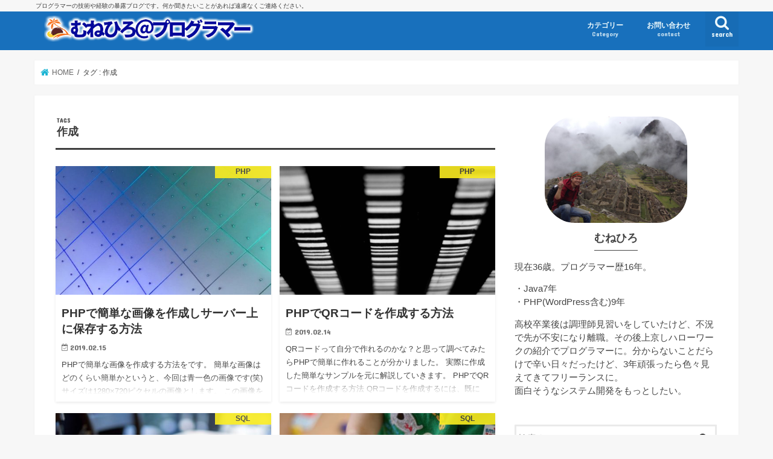

--- FILE ---
content_type: text/html; charset=UTF-8
request_url: https://dev-lib.com/tag/%E4%BD%9C%E6%88%90/
body_size: 13578
content:
<!doctype html>
<!--[if lt IE 7]><html dir="ltr" lang="ja"
	prefix="og: https://ogp.me/ns#"  class="no-js lt-ie9 lt-ie8 lt-ie7"><![endif]-->
<!--[if (IE 7)&!(IEMobile)]><html dir="ltr" lang="ja"
	prefix="og: https://ogp.me/ns#"  class="no-js lt-ie9 lt-ie8"><![endif]-->
<!--[if (IE 8)&!(IEMobile)]><html dir="ltr" lang="ja"
	prefix="og: https://ogp.me/ns#"  class="no-js lt-ie9"><![endif]-->
<!--[if gt IE 8]><!--> <html dir="ltr" lang="ja"
	prefix="og: https://ogp.me/ns#"  class="no-js"><!--<![endif]-->

<head>
<meta charset="utf-8">
<meta http-equiv="X-UA-Compatible" content="IE=edge">

<meta name="HandheldFriendly" content="True">
<meta name="MobileOptimized" content="320">
<meta name="viewport" content="width=device-width, initial-scale=1"/>

<link rel="apple-touch-icon" href="https://dev-lib.com/media/wp-content/uploads/2018/05/logo.png">
<link rel="icon" href="https://dev-lib.com/media/wp-content/uploads/2018/05/logo.png">

<link rel="pingback" href="https://dev-lib.com/media/xmlrpc.php">

<!--[if IE]>
<link rel="shortcut icon" href="https://dev-lib.com/media/wp-content/uploads/2018/05/logo.png">
<![endif]-->
<!--[if lt IE 9]>
<script src="//html5shiv.googlecode.com/svn/trunk/html5.js"></script>
<script src="//css3-mediaqueries-js.googlecode.com/svn/trunk/css3-mediaqueries.js"></script>
<![endif]-->

<!-- Facebook Pixel Code -->
<script>
  !function(f,b,e,v,n,t,s)
  {if(f.fbq)return;n=f.fbq=function(){n.callMethod?
  n.callMethod.apply(n,arguments):n.queue.push(arguments)};
  if(!f._fbq)f._fbq=n;n.push=n;n.loaded=!0;n.version='2.0';
  n.queue=[];t=b.createElement(e);t.async=!0;
  t.src=v;s=b.getElementsByTagName(e)[0];
  s.parentNode.insertBefore(t,s)}(window, document,'script',
  'https://connect.facebook.net/en_US/fbevents.js');
  fbq('init', '186251408702116');
  fbq('track', 'PageView');
</script>
<noscript><img height="1" width="1" style="display:none"
  src="https://www.facebook.com/tr?id=186251408702116&ev=PageView&noscript=1"
/></noscript>
<!-- End Facebook Pixel Code -->

<!-- Facebook Pixel Code -->
<script>
  !function(f,b,e,v,n,t,s)
  {if(f.fbq)return;n=f.fbq=function(){n.callMethod?
  n.callMethod.apply(n,arguments):n.queue.push(arguments)};
  if(!f._fbq)f._fbq=n;n.push=n;n.loaded=!0;n.version='2.0';
  n.queue=[];t=b.createElement(e);t.async=!0;
  t.src=v;s=b.getElementsByTagName(e)[0];
  s.parentNode.insertBefore(t,s)}(window, document,'script',
  'https://connect.facebook.net/en_US/fbevents.js');
  fbq('init', '579156952531012');
  fbq('track', 'PageView');
</script>
<noscript><img height="1" width="1" style="display:none"
  src="https://www.facebook.com/tr?id=579156952531012&ev=PageView&noscript=1"
/></noscript>
<!-- End Facebook Pixel Code -->
<!--/Munehiro GA、FBカスタム2-->

<!-- Google Tag Manager -->
<script>(function(w,d,s,l,i){w[l]=w[l]||[];w[l].push({'gtm.start':
new Date().getTime(),event:'gtm.js'});var f=d.getElementsByTagName(s)[0],
j=d.createElement(s),dl=l!='dataLayer'?'&l='+l:'';j.async=true;j.src=
'https://www.googletagmanager.com/gtm.js?id='+i+dl;f.parentNode.insertBefore(j,f);
})(window,document,'script','dataLayer','GTM-MHXW76M');</script>
<!-- End Google Tag Manager -->



		<!-- All in One SEO 4.4.4 - aioseo.com -->
		<title>作成 | むねひろ@プログラマー</title>
		<meta name="robots" content="noindex, max-snippet:-1, max-image-preview:large, max-video-preview:-1" />
		<link rel="canonical" href="https://dev-lib.com/tag/%E4%BD%9C%E6%88%90/" />
		<meta name="generator" content="All in One SEO (AIOSEO) 4.4.4" />
		<meta name="google" content="nositelinkssearchbox" />
		<script type="application/ld+json" class="aioseo-schema">
			{"@context":"https:\/\/schema.org","@graph":[{"@type":"BreadcrumbList","@id":"https:\/\/dev-lib.com\/tag\/%E4%BD%9C%E6%88%90\/#breadcrumblist","itemListElement":[{"@type":"ListItem","@id":"https:\/\/dev-lib.com\/#listItem","position":1,"item":{"@type":"WebPage","@id":"https:\/\/dev-lib.com\/","name":"\u30db\u30fc\u30e0","description":"\u30d5\u30ea\u30fc\u30e9\u30f3\u30b9\u306e\u30a8\u30f3\u30b8\u30cb\u30a2\u306b\u3088\u308b\u6280\u8853\u3084\u7d4c\u9a13\u306e\u66b4\u9732\u30d6\u30ed\u30b0\u3067\u3059\u3002\u4f55\u304b\u805e\u304d\u305f\u3044\u3053\u3068\u304c\u3042\u308c\u3070\u9060\u616e\u306a\u304f\u3054\u9023\u7d61\u304f\u3060\u3055\u3044\u3002","url":"https:\/\/dev-lib.com\/"},"nextItem":"https:\/\/dev-lib.com\/tag\/%e4%bd%9c%e6%88%90\/#listItem"},{"@type":"ListItem","@id":"https:\/\/dev-lib.com\/tag\/%e4%bd%9c%e6%88%90\/#listItem","position":2,"item":{"@type":"WebPage","@id":"https:\/\/dev-lib.com\/tag\/%e4%bd%9c%e6%88%90\/","name":"\u4f5c\u6210","url":"https:\/\/dev-lib.com\/tag\/%e4%bd%9c%e6%88%90\/"},"previousItem":"https:\/\/dev-lib.com\/#listItem"}]},{"@type":"CollectionPage","@id":"https:\/\/dev-lib.com\/tag\/%E4%BD%9C%E6%88%90\/#collectionpage","url":"https:\/\/dev-lib.com\/tag\/%E4%BD%9C%E6%88%90\/","name":"\u4f5c\u6210 | \u3080\u306d\u3072\u308d@\u30d7\u30ed\u30b0\u30e9\u30de\u30fc","inLanguage":"ja","isPartOf":{"@id":"https:\/\/dev-lib.com\/#website"},"breadcrumb":{"@id":"https:\/\/dev-lib.com\/tag\/%E4%BD%9C%E6%88%90\/#breadcrumblist"}},{"@type":"Person","@id":"https:\/\/dev-lib.com\/#person","name":"munehiro","image":{"@type":"ImageObject","@id":"https:\/\/dev-lib.com\/tag\/%E4%BD%9C%E6%88%90\/#personImage","url":"https:\/\/secure.gravatar.com\/avatar\/039fe46df6654b0c21d0e3687c5f0090?s=96&d=mm&r=g","width":96,"height":96,"caption":"munehiro"}},{"@type":"WebSite","@id":"https:\/\/dev-lib.com\/#website","url":"https:\/\/dev-lib.com\/","name":"\u3080\u306d\u3072\u308d@\u30d7\u30ed\u30b0\u30e9\u30de\u30fc","description":"\u30d7\u30ed\u30b0\u30e9\u30de\u30fc\u306e\u6280\u8853\u3084\u7d4c\u9a13\u306e\u66b4\u9732\u30d6\u30ed\u30b0\u3067\u3059\u3002\u4f55\u304b\u805e\u304d\u305f\u3044\u3053\u3068\u304c\u3042\u308c\u3070\u9060\u616e\u306a\u304f\u3054\u9023\u7d61\u304f\u3060\u3055\u3044\u3002","inLanguage":"ja","publisher":{"@id":"https:\/\/dev-lib.com\/#person"}}]}
		</script>
		<!-- All in One SEO -->

<link rel='dns-prefetch' href='//ajax.googleapis.com' />
<link rel='dns-prefetch' href='//fonts.googleapis.com' />
<link rel='dns-prefetch' href='//maxcdn.bootstrapcdn.com' />
<link rel="alternate" type="application/rss+xml" title="むねひろ@プログラマー &raquo; フィード" href="https://dev-lib.com/feed/" />
<link rel="alternate" type="application/rss+xml" title="むねひろ@プログラマー &raquo; コメントフィード" href="https://dev-lib.com/comments/feed/" />
<link rel="alternate" type="application/rss+xml" title="むねひろ@プログラマー &raquo; 作成 タグのフィード" href="https://dev-lib.com/tag/%e4%bd%9c%e6%88%90/feed/" />
<script type="text/javascript">
window._wpemojiSettings = {"baseUrl":"https:\/\/s.w.org\/images\/core\/emoji\/14.0.0\/72x72\/","ext":".png","svgUrl":"https:\/\/s.w.org\/images\/core\/emoji\/14.0.0\/svg\/","svgExt":".svg","source":{"concatemoji":"https:\/\/dev-lib.com\/media\/wp-includes\/js\/wp-emoji-release.min.js"}};
/*! This file is auto-generated */
!function(i,n){var o,s,e;function c(e){try{var t={supportTests:e,timestamp:(new Date).valueOf()};sessionStorage.setItem(o,JSON.stringify(t))}catch(e){}}function p(e,t,n){e.clearRect(0,0,e.canvas.width,e.canvas.height),e.fillText(t,0,0);var t=new Uint32Array(e.getImageData(0,0,e.canvas.width,e.canvas.height).data),r=(e.clearRect(0,0,e.canvas.width,e.canvas.height),e.fillText(n,0,0),new Uint32Array(e.getImageData(0,0,e.canvas.width,e.canvas.height).data));return t.every(function(e,t){return e===r[t]})}function u(e,t,n){switch(t){case"flag":return n(e,"\ud83c\udff3\ufe0f\u200d\u26a7\ufe0f","\ud83c\udff3\ufe0f\u200b\u26a7\ufe0f")?!1:!n(e,"\ud83c\uddfa\ud83c\uddf3","\ud83c\uddfa\u200b\ud83c\uddf3")&&!n(e,"\ud83c\udff4\udb40\udc67\udb40\udc62\udb40\udc65\udb40\udc6e\udb40\udc67\udb40\udc7f","\ud83c\udff4\u200b\udb40\udc67\u200b\udb40\udc62\u200b\udb40\udc65\u200b\udb40\udc6e\u200b\udb40\udc67\u200b\udb40\udc7f");case"emoji":return!n(e,"\ud83e\udef1\ud83c\udffb\u200d\ud83e\udef2\ud83c\udfff","\ud83e\udef1\ud83c\udffb\u200b\ud83e\udef2\ud83c\udfff")}return!1}function f(e,t,n){var r="undefined"!=typeof WorkerGlobalScope&&self instanceof WorkerGlobalScope?new OffscreenCanvas(300,150):i.createElement("canvas"),a=r.getContext("2d",{willReadFrequently:!0}),o=(a.textBaseline="top",a.font="600 32px Arial",{});return e.forEach(function(e){o[e]=t(a,e,n)}),o}function t(e){var t=i.createElement("script");t.src=e,t.defer=!0,i.head.appendChild(t)}"undefined"!=typeof Promise&&(o="wpEmojiSettingsSupports",s=["flag","emoji"],n.supports={everything:!0,everythingExceptFlag:!0},e=new Promise(function(e){i.addEventListener("DOMContentLoaded",e,{once:!0})}),new Promise(function(t){var n=function(){try{var e=JSON.parse(sessionStorage.getItem(o));if("object"==typeof e&&"number"==typeof e.timestamp&&(new Date).valueOf()<e.timestamp+604800&&"object"==typeof e.supportTests)return e.supportTests}catch(e){}return null}();if(!n){if("undefined"!=typeof Worker&&"undefined"!=typeof OffscreenCanvas&&"undefined"!=typeof URL&&URL.createObjectURL&&"undefined"!=typeof Blob)try{var e="postMessage("+f.toString()+"("+[JSON.stringify(s),u.toString(),p.toString()].join(",")+"));",r=new Blob([e],{type:"text/javascript"}),a=new Worker(URL.createObjectURL(r),{name:"wpTestEmojiSupports"});return void(a.onmessage=function(e){c(n=e.data),a.terminate(),t(n)})}catch(e){}c(n=f(s,u,p))}t(n)}).then(function(e){for(var t in e)n.supports[t]=e[t],n.supports.everything=n.supports.everything&&n.supports[t],"flag"!==t&&(n.supports.everythingExceptFlag=n.supports.everythingExceptFlag&&n.supports[t]);n.supports.everythingExceptFlag=n.supports.everythingExceptFlag&&!n.supports.flag,n.DOMReady=!1,n.readyCallback=function(){n.DOMReady=!0}}).then(function(){return e}).then(function(){var e;n.supports.everything||(n.readyCallback(),(e=n.source||{}).concatemoji?t(e.concatemoji):e.wpemoji&&e.twemoji&&(t(e.twemoji),t(e.wpemoji)))}))}((window,document),window._wpemojiSettings);
</script>
<style type="text/css">
img.wp-smiley,
img.emoji {
	display: inline !important;
	border: none !important;
	box-shadow: none !important;
	height: 1em !important;
	width: 1em !important;
	margin: 0 0.07em !important;
	vertical-align: -0.1em !important;
	background: none !important;
	padding: 0 !important;
}
</style>
	<link rel='stylesheet' id='crayon-css' href='https://dev-lib.com/media/wp-content/plugins/crayon-syntax-highlighter/css/min/crayon.min.css' type='text/css' media='all' />
<link rel='stylesheet' id='crayon-theme-classic-css' href='https://dev-lib.com/media/wp-content/plugins/crayon-syntax-highlighter/themes/classic/classic.css' type='text/css' media='all' />
<link rel='stylesheet' id='crayon-font-monaco-css' href='https://dev-lib.com/media/wp-content/plugins/crayon-syntax-highlighter/fonts/monaco.css' type='text/css' media='all' />
<link rel='stylesheet' id='wp-block-library-css' href='https://dev-lib.com/media/wp-includes/css/dist/block-library/style.min.css' type='text/css' media='all' />
<style id='classic-theme-styles-inline-css' type='text/css'>
/*! This file is auto-generated */
.wp-block-button__link{color:#fff;background-color:#32373c;border-radius:9999px;box-shadow:none;text-decoration:none;padding:calc(.667em + 2px) calc(1.333em + 2px);font-size:1.125em}.wp-block-file__button{background:#32373c;color:#fff;text-decoration:none}
</style>
<style id='global-styles-inline-css' type='text/css'>
body{--wp--preset--color--black: #000000;--wp--preset--color--cyan-bluish-gray: #abb8c3;--wp--preset--color--white: #ffffff;--wp--preset--color--pale-pink: #f78da7;--wp--preset--color--vivid-red: #cf2e2e;--wp--preset--color--luminous-vivid-orange: #ff6900;--wp--preset--color--luminous-vivid-amber: #fcb900;--wp--preset--color--light-green-cyan: #7bdcb5;--wp--preset--color--vivid-green-cyan: #00d084;--wp--preset--color--pale-cyan-blue: #8ed1fc;--wp--preset--color--vivid-cyan-blue: #0693e3;--wp--preset--color--vivid-purple: #9b51e0;--wp--preset--gradient--vivid-cyan-blue-to-vivid-purple: linear-gradient(135deg,rgba(6,147,227,1) 0%,rgb(155,81,224) 100%);--wp--preset--gradient--light-green-cyan-to-vivid-green-cyan: linear-gradient(135deg,rgb(122,220,180) 0%,rgb(0,208,130) 100%);--wp--preset--gradient--luminous-vivid-amber-to-luminous-vivid-orange: linear-gradient(135deg,rgba(252,185,0,1) 0%,rgba(255,105,0,1) 100%);--wp--preset--gradient--luminous-vivid-orange-to-vivid-red: linear-gradient(135deg,rgba(255,105,0,1) 0%,rgb(207,46,46) 100%);--wp--preset--gradient--very-light-gray-to-cyan-bluish-gray: linear-gradient(135deg,rgb(238,238,238) 0%,rgb(169,184,195) 100%);--wp--preset--gradient--cool-to-warm-spectrum: linear-gradient(135deg,rgb(74,234,220) 0%,rgb(151,120,209) 20%,rgb(207,42,186) 40%,rgb(238,44,130) 60%,rgb(251,105,98) 80%,rgb(254,248,76) 100%);--wp--preset--gradient--blush-light-purple: linear-gradient(135deg,rgb(255,206,236) 0%,rgb(152,150,240) 100%);--wp--preset--gradient--blush-bordeaux: linear-gradient(135deg,rgb(254,205,165) 0%,rgb(254,45,45) 50%,rgb(107,0,62) 100%);--wp--preset--gradient--luminous-dusk: linear-gradient(135deg,rgb(255,203,112) 0%,rgb(199,81,192) 50%,rgb(65,88,208) 100%);--wp--preset--gradient--pale-ocean: linear-gradient(135deg,rgb(255,245,203) 0%,rgb(182,227,212) 50%,rgb(51,167,181) 100%);--wp--preset--gradient--electric-grass: linear-gradient(135deg,rgb(202,248,128) 0%,rgb(113,206,126) 100%);--wp--preset--gradient--midnight: linear-gradient(135deg,rgb(2,3,129) 0%,rgb(40,116,252) 100%);--wp--preset--font-size--small: 13px;--wp--preset--font-size--medium: 20px;--wp--preset--font-size--large: 36px;--wp--preset--font-size--x-large: 42px;--wp--preset--spacing--20: 0.44rem;--wp--preset--spacing--30: 0.67rem;--wp--preset--spacing--40: 1rem;--wp--preset--spacing--50: 1.5rem;--wp--preset--spacing--60: 2.25rem;--wp--preset--spacing--70: 3.38rem;--wp--preset--spacing--80: 5.06rem;--wp--preset--shadow--natural: 6px 6px 9px rgba(0, 0, 0, 0.2);--wp--preset--shadow--deep: 12px 12px 50px rgba(0, 0, 0, 0.4);--wp--preset--shadow--sharp: 6px 6px 0px rgba(0, 0, 0, 0.2);--wp--preset--shadow--outlined: 6px 6px 0px -3px rgba(255, 255, 255, 1), 6px 6px rgba(0, 0, 0, 1);--wp--preset--shadow--crisp: 6px 6px 0px rgba(0, 0, 0, 1);}:where(.is-layout-flex){gap: 0.5em;}:where(.is-layout-grid){gap: 0.5em;}body .is-layout-flow > .alignleft{float: left;margin-inline-start: 0;margin-inline-end: 2em;}body .is-layout-flow > .alignright{float: right;margin-inline-start: 2em;margin-inline-end: 0;}body .is-layout-flow > .aligncenter{margin-left: auto !important;margin-right: auto !important;}body .is-layout-constrained > .alignleft{float: left;margin-inline-start: 0;margin-inline-end: 2em;}body .is-layout-constrained > .alignright{float: right;margin-inline-start: 2em;margin-inline-end: 0;}body .is-layout-constrained > .aligncenter{margin-left: auto !important;margin-right: auto !important;}body .is-layout-constrained > :where(:not(.alignleft):not(.alignright):not(.alignfull)){max-width: var(--wp--style--global--content-size);margin-left: auto !important;margin-right: auto !important;}body .is-layout-constrained > .alignwide{max-width: var(--wp--style--global--wide-size);}body .is-layout-flex{display: flex;}body .is-layout-flex{flex-wrap: wrap;align-items: center;}body .is-layout-flex > *{margin: 0;}body .is-layout-grid{display: grid;}body .is-layout-grid > *{margin: 0;}:where(.wp-block-columns.is-layout-flex){gap: 2em;}:where(.wp-block-columns.is-layout-grid){gap: 2em;}:where(.wp-block-post-template.is-layout-flex){gap: 1.25em;}:where(.wp-block-post-template.is-layout-grid){gap: 1.25em;}.has-black-color{color: var(--wp--preset--color--black) !important;}.has-cyan-bluish-gray-color{color: var(--wp--preset--color--cyan-bluish-gray) !important;}.has-white-color{color: var(--wp--preset--color--white) !important;}.has-pale-pink-color{color: var(--wp--preset--color--pale-pink) !important;}.has-vivid-red-color{color: var(--wp--preset--color--vivid-red) !important;}.has-luminous-vivid-orange-color{color: var(--wp--preset--color--luminous-vivid-orange) !important;}.has-luminous-vivid-amber-color{color: var(--wp--preset--color--luminous-vivid-amber) !important;}.has-light-green-cyan-color{color: var(--wp--preset--color--light-green-cyan) !important;}.has-vivid-green-cyan-color{color: var(--wp--preset--color--vivid-green-cyan) !important;}.has-pale-cyan-blue-color{color: var(--wp--preset--color--pale-cyan-blue) !important;}.has-vivid-cyan-blue-color{color: var(--wp--preset--color--vivid-cyan-blue) !important;}.has-vivid-purple-color{color: var(--wp--preset--color--vivid-purple) !important;}.has-black-background-color{background-color: var(--wp--preset--color--black) !important;}.has-cyan-bluish-gray-background-color{background-color: var(--wp--preset--color--cyan-bluish-gray) !important;}.has-white-background-color{background-color: var(--wp--preset--color--white) !important;}.has-pale-pink-background-color{background-color: var(--wp--preset--color--pale-pink) !important;}.has-vivid-red-background-color{background-color: var(--wp--preset--color--vivid-red) !important;}.has-luminous-vivid-orange-background-color{background-color: var(--wp--preset--color--luminous-vivid-orange) !important;}.has-luminous-vivid-amber-background-color{background-color: var(--wp--preset--color--luminous-vivid-amber) !important;}.has-light-green-cyan-background-color{background-color: var(--wp--preset--color--light-green-cyan) !important;}.has-vivid-green-cyan-background-color{background-color: var(--wp--preset--color--vivid-green-cyan) !important;}.has-pale-cyan-blue-background-color{background-color: var(--wp--preset--color--pale-cyan-blue) !important;}.has-vivid-cyan-blue-background-color{background-color: var(--wp--preset--color--vivid-cyan-blue) !important;}.has-vivid-purple-background-color{background-color: var(--wp--preset--color--vivid-purple) !important;}.has-black-border-color{border-color: var(--wp--preset--color--black) !important;}.has-cyan-bluish-gray-border-color{border-color: var(--wp--preset--color--cyan-bluish-gray) !important;}.has-white-border-color{border-color: var(--wp--preset--color--white) !important;}.has-pale-pink-border-color{border-color: var(--wp--preset--color--pale-pink) !important;}.has-vivid-red-border-color{border-color: var(--wp--preset--color--vivid-red) !important;}.has-luminous-vivid-orange-border-color{border-color: var(--wp--preset--color--luminous-vivid-orange) !important;}.has-luminous-vivid-amber-border-color{border-color: var(--wp--preset--color--luminous-vivid-amber) !important;}.has-light-green-cyan-border-color{border-color: var(--wp--preset--color--light-green-cyan) !important;}.has-vivid-green-cyan-border-color{border-color: var(--wp--preset--color--vivid-green-cyan) !important;}.has-pale-cyan-blue-border-color{border-color: var(--wp--preset--color--pale-cyan-blue) !important;}.has-vivid-cyan-blue-border-color{border-color: var(--wp--preset--color--vivid-cyan-blue) !important;}.has-vivid-purple-border-color{border-color: var(--wp--preset--color--vivid-purple) !important;}.has-vivid-cyan-blue-to-vivid-purple-gradient-background{background: var(--wp--preset--gradient--vivid-cyan-blue-to-vivid-purple) !important;}.has-light-green-cyan-to-vivid-green-cyan-gradient-background{background: var(--wp--preset--gradient--light-green-cyan-to-vivid-green-cyan) !important;}.has-luminous-vivid-amber-to-luminous-vivid-orange-gradient-background{background: var(--wp--preset--gradient--luminous-vivid-amber-to-luminous-vivid-orange) !important;}.has-luminous-vivid-orange-to-vivid-red-gradient-background{background: var(--wp--preset--gradient--luminous-vivid-orange-to-vivid-red) !important;}.has-very-light-gray-to-cyan-bluish-gray-gradient-background{background: var(--wp--preset--gradient--very-light-gray-to-cyan-bluish-gray) !important;}.has-cool-to-warm-spectrum-gradient-background{background: var(--wp--preset--gradient--cool-to-warm-spectrum) !important;}.has-blush-light-purple-gradient-background{background: var(--wp--preset--gradient--blush-light-purple) !important;}.has-blush-bordeaux-gradient-background{background: var(--wp--preset--gradient--blush-bordeaux) !important;}.has-luminous-dusk-gradient-background{background: var(--wp--preset--gradient--luminous-dusk) !important;}.has-pale-ocean-gradient-background{background: var(--wp--preset--gradient--pale-ocean) !important;}.has-electric-grass-gradient-background{background: var(--wp--preset--gradient--electric-grass) !important;}.has-midnight-gradient-background{background: var(--wp--preset--gradient--midnight) !important;}.has-small-font-size{font-size: var(--wp--preset--font-size--small) !important;}.has-medium-font-size{font-size: var(--wp--preset--font-size--medium) !important;}.has-large-font-size{font-size: var(--wp--preset--font-size--large) !important;}.has-x-large-font-size{font-size: var(--wp--preset--font-size--x-large) !important;}
.wp-block-navigation a:where(:not(.wp-element-button)){color: inherit;}
:where(.wp-block-post-template.is-layout-flex){gap: 1.25em;}:where(.wp-block-post-template.is-layout-grid){gap: 1.25em;}
:where(.wp-block-columns.is-layout-flex){gap: 2em;}:where(.wp-block-columns.is-layout-grid){gap: 2em;}
.wp-block-pullquote{font-size: 1.5em;line-height: 1.6;}
</style>
<link rel='stylesheet' id='contact-form-7-css' href='https://dev-lib.com/media/wp-content/plugins/contact-form-7/includes/css/styles.css' type='text/css' media='all' />
<link rel='stylesheet' id='toc-screen-css' href='https://dev-lib.com/media/wp-content/plugins/table-of-contents-plus/screen.min.css' type='text/css' media='all' />
<link rel='stylesheet' id='style-css' href='https://dev-lib.com/media/wp-content/themes/jstork/style.css' type='text/css' media='all' />
<link rel='stylesheet' id='child-style-css' href='https://dev-lib.com/media/wp-content/themes/jstork_custom/style.css?v=1.1.2' type='text/css' media='all' />
<link rel='stylesheet' id='slick-css' href='https://dev-lib.com/media/wp-content/themes/jstork/library/css/slick.css' type='text/css' media='all' />
<link rel='stylesheet' id='shortcode-css' href='https://dev-lib.com/media/wp-content/themes/jstork/library/css/shortcode.css' type='text/css' media='all' />
<link rel='stylesheet' id='gf_Concert-css' href='//fonts.googleapis.com/css?family=Concert+One' type='text/css' media='all' />
<link rel='stylesheet' id='gf_Lato-css' href='//fonts.googleapis.com/css?family=Lato' type='text/css' media='all' />
<link rel='stylesheet' id='fontawesome-css' href='//maxcdn.bootstrapcdn.com/font-awesome/4.7.0/css/font-awesome.min.css' type='text/css' media='all' />
<link rel='stylesheet' id='remodal-css' href='https://dev-lib.com/media/wp-content/themes/jstork/library/css/remodal.css' type='text/css' media='all' />
<link rel='stylesheet' id='animate-css' href='https://dev-lib.com/media/wp-content/themes/jstork/library/css/animate.min.css' type='text/css' media='all' />
<script type='text/javascript' src='//ajax.googleapis.com/ajax/libs/jquery/1.12.4/jquery.min.js' id='jquery-js'></script>
<script type='text/javascript' id='crayon_js-js-extra'>
/* <![CDATA[ */
var CrayonSyntaxSettings = {"version":"_2.7.2_beta","is_admin":"0","ajaxurl":"https:\/\/dev-lib.com\/media\/wp-admin\/admin-ajax.php","prefix":"crayon-","setting":"crayon-setting","selected":"crayon-setting-selected","changed":"crayon-setting-changed","special":"crayon-setting-special","orig_value":"data-orig-value","debug":""};
var CrayonSyntaxStrings = {"copy":"Press %s to Copy, %s to Paste","minimize":"Click To Expand Code"};
/* ]]> */
</script>
<script type='text/javascript' src='https://dev-lib.com/media/wp-content/plugins/crayon-syntax-highlighter/js/min/crayon.min.js' id='crayon_js-js'></script>
<link rel="https://api.w.org/" href="https://dev-lib.com/wp-json/" /><link rel="alternate" type="application/json" href="https://dev-lib.com/wp-json/wp/v2/tags/425" /><link rel="EditURI" type="application/rsd+xml" title="RSD" href="https://dev-lib.com/media/xmlrpc.php?rsd" />

<style type="text/css">
body{color: #3E3E3E;}
a, #breadcrumb li.bc_homelink a::before, .authorbox .author_sns li a::before{color: #1BB4D3;}
a:hover{color: #E69B9B;}
.article-footer .post-categories li a,.article-footer .tags a,.accordionBtn{  background: #1BB4D3;  border-color: #1BB4D3;}
.article-footer .tags a{color:#1BB4D3; background: none;}
.article-footer .post-categories li a:hover,.article-footer .tags a:hover,.accordionBtn.active{ background:#E69B9B;  border-color:#E69B9B;}
input[type="text"],input[type="password"],input[type="datetime"],input[type="datetime-local"],input[type="date"],input[type="month"],input[type="time"],input[type="week"],input[type="number"],input[type="email"],input[type="url"],input[type="search"],input[type="tel"],input[type="color"],select,textarea,.field { background-color: #ffffff;}
.header{color: #ffffff;}
.bgfull .header,.header.bg,.header #inner-header,.menu-sp{background: #1870bc;}
#logo a{color: #ffffff;}
#g_nav .nav li a,.nav_btn,.menu-sp a,.menu-sp a,.menu-sp > ul:after{color: #edf9fc;}
#logo a:hover,#g_nav .nav li a:hover,.nav_btn:hover{color:#eeeeee;}
@media only screen and (min-width: 768px) {
.nav > li > a:after{background: #eeeeee;}
.nav ul {background: #666666;}
#g_nav .nav li ul.sub-menu li a{color: #f7f7f7;}
}
@media only screen and (max-width: 1165px) {
.site_description{background: #1870bc; color: #ffffff;}
}
#inner-content, #breadcrumb, .entry-content blockquote:before, .entry-content blockquote:after{background: #ffffff}
.top-post-list .post-list:before{background: #1BB4D3;}
.widget li a:after{color: #1BB4D3;}
.entry-content h2,.widgettitle,.accordion::before{background: #1870bc; color: #ffffff;}
.entry-content h3{border-color: #1870bc;}
.h_boader .entry-content h2{border-color: #1870bc; color: #3E3E3E;}
.h_balloon .entry-content h2:after{border-top-color: #1870bc;}
.entry-content ul li:before{ background: #1870bc;}
.entry-content ol li:before{ background: #1870bc;}
.post-list-card .post-list .eyecatch .cat-name,.top-post-list .post-list .eyecatch .cat-name,.byline .cat-name,.single .authorbox .author-newpost li .cat-name,.related-box li .cat-name,.carouselwrap .cat-name,.eyecatch .cat-name{background: #fcee21; color:  #444444;}
ul.wpp-list li a:before{background: #1870bc; color: #ffffff;}
.readmore a{border:1px solid #1BB4D3;color:#1BB4D3;}
.readmore a:hover{background:#1BB4D3;color:#fff;}
.btn-wrap a{background: #1BB4D3;border: 1px solid #1BB4D3;}
.btn-wrap a:hover{background: #E69B9B;border-color: #E69B9B;}
.btn-wrap.simple a{border:1px solid #1BB4D3;color:#1BB4D3;}
.btn-wrap.simple a:hover{background:#1BB4D3;}
.blue-btn, .comment-reply-link, #submit { background-color: #1BB4D3; }
.blue-btn:hover, .comment-reply-link:hover, #submit:hover, .blue-btn:focus, .comment-reply-link:focus, #submit:focus {background-color: #E69B9B; }
#sidebar1{color: #444444;}
.widget:not(.widget_text) a{color:#666666;}
.widget:not(.widget_text) a:hover{color:#999999;}
.bgfull #footer-top,#footer-top .inner,.cta-inner{background-color: #666666; color: #CACACA;}
.footer a,#footer-top a{color: #f7f7f7;}
#footer-top .widgettitle{color: #CACACA;}
.bgfull .footer,.footer.bg,.footer .inner {background-color: #666666;color: #CACACA;}
.footer-links li a:before{ color: #1870bc;}
.pagination a, .pagination span,.page-links a{border-color: #1BB4D3; color: #1BB4D3;}
.pagination .current,.pagination .current:hover,.page-links ul > li > span{background-color: #1BB4D3; border-color: #1BB4D3;}
.pagination a:hover, .pagination a:focus,.page-links a:hover, .page-links a:focus{background-color: #1BB4D3; color: #fff;}
</style>
<style type="text/css">.broken_link, a.broken_link {
	text-decoration: line-through;
}</style></head>

<body class="archive tag tag-425 bg pannavi_on h_default sidebarright undo_off">
<!-- Munehiro FB EVENT -->
<script>
  fbq('track', 'Lead');
</script>
<script>
  fbq('track', 'CompleteRegistration');
</script>


<!-- /Munehiro FB EVENT -->
<!-- Google Tag Manager (noscript) -->
<noscript><iframe src="https://www.googletagmanager.com/ns.html?id=GTM-MHXW76M"
height="0" width="0" style="display:none;visibility:hidden"></iframe></noscript>
<!-- End Google Tag Manager (noscript) -->

<div id="container" class="h_default  undo_off">

<p class="site_description">プログラマーの技術や経験の暴露ブログです。何か聞きたいことがあれば遠慮なくご連絡ください。</p><header class="header animated fadeIn bg headerleft" role="banner">
<div id="inner-header" class="wrap cf">
<div id="logo" class="gf fs_l">
<p class="h1 img"><a href="https://dev-lib.com"><img src="https://dev-lib.com/media/wp-content/uploads/2020/01/logo_mune-at-pg.png" alt="むねひろ@プログラマー"></a></p>
</div>

<nav id="g_nav" role="navigation">
<a href="#searchbox" data-remodal-target="searchbox" class="nav_btn search_btn"><span class="text gf">search</span></a>

<ul id="menu-headmenu" class="nav top-nav cf"><li id="menu-item-5051" class="menu-item menu-item-type-custom menu-item-object-custom menu-item-has-children menu-item-5051"><a href="#">カテゴリー<span class="gf">Category</span></a>
<ul class="sub-menu">
	<li id="menu-item-5057" class="menu-item menu-item-type-taxonomy menu-item-object-category menu-item-5057"><a href="https://dev-lib.com/category/pc-basic/">パソコンの知識</a></li>
	<li id="menu-item-5056" class="menu-item menu-item-type-taxonomy menu-item-object-category menu-item-5056"><a href="https://dev-lib.com/category/internet-skill/">インターネットの技術</a></li>
	<li id="menu-item-5054" class="menu-item menu-item-type-taxonomy menu-item-object-category menu-item-5054"><a href="https://dev-lib.com/category/html-css/">HTML+CSS</a></li>
	<li id="menu-item-5053" class="menu-item menu-item-type-taxonomy menu-item-object-category menu-item-5053"><a href="https://dev-lib.com/category/jquery/">jQuery(js)</a></li>
	<li id="menu-item-5058" class="menu-item menu-item-type-taxonomy menu-item-object-category menu-item-5058"><a href="https://dev-lib.com/category/php/">PHP</a></li>
	<li id="menu-item-5055" class="menu-item menu-item-type-taxonomy menu-item-object-category menu-item-5055"><a href="https://dev-lib.com/category/how-to-wordpress/">WordPressの使い方</a></li>
	<li id="menu-item-5052" class="menu-item menu-item-type-taxonomy menu-item-object-category menu-item-5052"><a href="https://dev-lib.com/category/around-the-world/">世界一周</a></li>
</ul>
</li>
<li id="menu-item-5988" class="menu-item menu-item-type-post_type menu-item-object-page menu-item-5988"><a href="https://dev-lib.com/contact/">お問い合わせ<span class="gf">contact</span></a></li>
</ul></nav>

<a href="#spnavi" data-remodal-target="spnavi" class="nav_btn"><span class="text gf">menu</span></a>


</div>
</header>


<div class="remodal" data-remodal-id="spnavi" data-remodal-options="hashTracking:false">
<button data-remodal-action="close" class="remodal-close"><span class="text gf">CLOSE</span></button>
<ul id="menu-headmenu-1" class="sp_g_nav nav top-nav cf"><li class="menu-item menu-item-type-custom menu-item-object-custom menu-item-has-children menu-item-5051"><a href="#">カテゴリー<span class="gf">Category</span></a>
<ul class="sub-menu">
	<li class="menu-item menu-item-type-taxonomy menu-item-object-category menu-item-5057"><a href="https://dev-lib.com/category/pc-basic/">パソコンの知識</a></li>
	<li class="menu-item menu-item-type-taxonomy menu-item-object-category menu-item-5056"><a href="https://dev-lib.com/category/internet-skill/">インターネットの技術</a></li>
	<li class="menu-item menu-item-type-taxonomy menu-item-object-category menu-item-5054"><a href="https://dev-lib.com/category/html-css/">HTML+CSS</a></li>
	<li class="menu-item menu-item-type-taxonomy menu-item-object-category menu-item-5053"><a href="https://dev-lib.com/category/jquery/">jQuery(js)</a></li>
	<li class="menu-item menu-item-type-taxonomy menu-item-object-category menu-item-5058"><a href="https://dev-lib.com/category/php/">PHP</a></li>
	<li class="menu-item menu-item-type-taxonomy menu-item-object-category menu-item-5055"><a href="https://dev-lib.com/category/how-to-wordpress/">WordPressの使い方</a></li>
	<li class="menu-item menu-item-type-taxonomy menu-item-object-category menu-item-5052"><a href="https://dev-lib.com/category/around-the-world/">世界一周</a></li>
</ul>
</li>
<li class="menu-item menu-item-type-post_type menu-item-object-page menu-item-5988"><a href="https://dev-lib.com/contact/">お問い合わせ<span class="gf">contact</span></a></li>
</ul><button data-remodal-action="close" class="remodal-close"><span class="text gf">CLOSE</span></button>
</div>



<div class="remodal searchbox" data-remodal-id="searchbox" data-remodal-options="hashTracking:false">
<div class="search cf"><dl><dt>キーワードで記事を検索</dt><dd><form role="search" method="get" id="searchform" class="searchform cf" action="https://dev-lib.com/" >
		<input type="search" placeholder="検索する" value="" name="s" id="s" />
		<button type="submit" id="searchsubmit" ><i class="fa fa-search"></i></button>
		</form></dd></dl></div>
<button data-remodal-action="close" class="remodal-close"><span class="text gf">CLOSE</span></button>
</div>








<div id="breadcrumb" class="breadcrumb inner wrap cf"><ul itemscope itemtype="http://schema.org/BreadcrumbList"><li itemprop="itemListElement" itemscope itemtype="http://schema.org/ListItem" class="bc_homelink"><a itemprop="item" href="https://dev-lib.com/"><span itemprop="name"> HOME</span></a><meta itemprop="position" content="1" /></li><li itemprop="itemListElement" itemscope itemtype="http://schema.org/ListItem"><span itemprop="name">タグ : 作成</span><meta itemprop="position" content="2" /></li></ul></div><div id="content">
<div id="inner-content" class="wrap cf">
<main id="main" class="m-all t-all d-5of7 cf" role="main">
<div class="archivettl">
<h1 class="archive-title ttl-tags h2">
作成</h1>
</div>

		<div class="post-list-card cf">


<article class="post-list cf animated fadeIn post-5778 post type-post status-publish format-standard has-post-thumbnail category-php tag-php tag-425 tag-406 article cf" role="article">
<a href="https://dev-lib.com/php-image-creation/" rel="bookmark" title="PHPで簡単な画像を作成しサーバー上に保存する方法">


<figure class="eyecatch">
<img width="486" height="290" src="https://dev-lib.com/media/wp-content/uploads/2019/02/php-image-creation-486x290.jpg" class="attachment-home-thum size-home-thum wp-post-image" alt="" decoding="async" fetchpriority="high" /><span class="cat-name cat-id-485">PHP</span>
</figure>

<section class="entry-content cf">
<h1 class="h2 entry-title">PHPで簡単な画像を作成しサーバー上に保存する方法</h1>

<p class="byline entry-meta vcard">
<span class="date gf updated">2019.02.15</span>
<span class="writer name author"><span class="fn">munehiro</span></span>
</p>

<div class="description"><p>PHPで簡単な画像を作成する方法をです。 簡単な画像はどのくらい簡単かというと、今回は青一色の画像です(笑) サイズは1280×720ピクセルの画像とします。 この画像を作成し、サーバー上に「blue.jpg」というファ&#8230;</p>
</div>

</section>
</a>
</article>


<article class="post-list cf animated fadeIn post-5766 post type-post status-publish format-standard has-post-thumbnail category-php tag-php tag-qr tag-425 article cf" role="article">
<a href="https://dev-lib.com/create-php-qr-code/" rel="bookmark" title="PHPでQRコードを作成する方法">


<figure class="eyecatch">
<img width="486" height="290" src="https://dev-lib.com/media/wp-content/uploads/2019/02/create-php-qr-code-486x290.jpg" class="attachment-home-thum size-home-thum wp-post-image" alt="" decoding="async" /><span class="cat-name cat-id-485">PHP</span>
</figure>

<section class="entry-content cf">
<h1 class="h2 entry-title">PHPでQRコードを作成する方法</h1>

<p class="byline entry-meta vcard">
<span class="date gf updated">2019.02.14</span>
<span class="writer name author"><span class="fn">munehiro</span></span>
</p>

<div class="description"><p>QRコードって自分で作れるのかな？と思って調べてみたらPHPで簡単に作れることが分かりました。 実際に作成した簡単なサンプルを元に解説していきます。 PHPでQRコードを作成する方法 QRコードを作成するには、既にQRコ&#8230;</p>
</div>

</section>
</a>
</article>


<article class="post-list cf animated fadeIn post-5228 post type-post status-publish format-standard has-post-thumbnail category-sql tag-create tag-sql tag-424 tag-425 article cf" role="article">
<a href="https://dev-lib.com/sql-create-table/" rel="bookmark" title="SQLでテーブルを作成するCREATE文">


<figure class="eyecatch">
<img width="486" height="290" src="https://dev-lib.com/media/wp-content/uploads/2018/10/07_007_thum-486x290.jpg" class="attachment-home-thum size-home-thum wp-post-image" alt="" decoding="async" /><span class="cat-name cat-id-520">SQL</span>
</figure>

<section class="entry-content cf">
<h1 class="h2 entry-title">SQLでテーブルを作成するCREATE文</h1>

<p class="byline entry-meta vcard">
<span class="date gf updated">2018.10.22</span>
<span class="writer name author"><span class="fn">munehiro</span></span>
</p>

<div class="description"><p>SQLを勉強しようと思ったときテーブルが無いとそもそも始まりません。 このテーブルを作成するCREATE文は使う頻度も少なく、ちょっとややこしいです。 もし初心者の方はサンプルのコードだけ使ってまずテーブルを作成してみて&#8230;</p>
</div>

</section>
</a>
</article>


<article class="post-list cf animated fadeIn post-5219 post type-post status-publish format-standard has-post-thumbnail category-sql tag-xampp tag-523 tag-425 article cf" role="article">
<a href="https://dev-lib.com/xampp-phpmyadmin-make-db/" rel="bookmark" title="XAMPPのphpMyAdminでデータベースを作成する方法">


<figure class="eyecatch">
<img width="486" height="290" src="https://dev-lib.com/media/wp-content/uploads/2018/10/07_006_thum-486x290.jpg" class="attachment-home-thum size-home-thum wp-post-image" alt="" decoding="async" loading="lazy" /><span class="cat-name cat-id-520">SQL</span>
</figure>

<section class="entry-content cf">
<h1 class="h2 entry-title">XAMPPのphpMyAdminでデータベースを作成する方法</h1>

<p class="byline entry-meta vcard">
<span class="date gf updated">2018.10.20</span>
<span class="writer name author"><span class="fn">munehiro</span></span>
</p>

<div class="description"><p>XAMPP上のMySQLでデータベースを作成する方法を説明します。 データベースについて何それ？って方はこちらの「MySQLの構造」を読んでみてください。 XAMPPのインストールがまだの方はこちらの「XAMPPのインス&#8230;</p>
</div>

</section>
</a>
</article>


<article class="post-list cf animated fadeIn post-5210 post type-post status-publish format-standard has-post-thumbnail category-sql tag-526 tag-525 tag-523 tag-425 article cf" role="article">
<a href="https://dev-lib.com/sakura-server-make-db/" rel="bookmark" title="さくらサーバーでデータベースを作成する方法">


<figure class="eyecatch">
<img width="486" height="290" src="https://dev-lib.com/media/wp-content/uploads/2018/10/07_004_thum-486x290.jpg" class="attachment-home-thum size-home-thum wp-post-image" alt="" decoding="async" loading="lazy" /><span class="cat-name cat-id-520">SQL</span>
</figure>

<section class="entry-content cf">
<h1 class="h2 entry-title">さくらサーバーでデータベースを作成する方法</h1>

<p class="byline entry-meta vcard">
<span class="date gf updated">2018.10.19</span>
<span class="writer name author"><span class="fn">munehiro</span></span>
</p>

<div class="description"><p>さくらサーバーでデータベースを作成する方法を説明します。 データベースについて何それ？って方はこちらの「MySQLの構造」を読んでみてください。 &nbsp; データベースに接続するためには、 データベースサーバーのホス&#8230;</p>
</div>

</section>
</a>
</article>


<article class="post-list cf animated fadeIn post-5197 post type-post status-publish format-standard has-post-thumbnail category-sql tag-x tag-523 tag-425 article cf" role="article">
<a href="https://dev-lib.com/x-server-make-db/" rel="bookmark" title="Xサーバーでデータベースを作成する方法">


<figure class="eyecatch">
<img width="486" height="290" src="https://dev-lib.com/media/wp-content/uploads/2018/10/07_003_thum-486x290.jpg" class="attachment-home-thum size-home-thum wp-post-image" alt="" decoding="async" loading="lazy" /><span class="cat-name cat-id-520">SQL</span>
</figure>

<section class="entry-content cf">
<h1 class="h2 entry-title">Xサーバーでデータベースを作成する方法</h1>

<p class="byline entry-meta vcard">
<span class="date gf updated">2018.10.18</span>
<span class="writer name author"><span class="fn">munehiro</span></span>
</p>

<div class="description"><p>WordPressを手動でインストールしたい人や、オリジナルのシステムを作る人などはデータベースを自分で作成する必要があります。 と言ってもそんなに難しくなくて画面上でちょちょっと入力して終わりです。 &nbsp; Xサ&#8230;</p>
</div>

</section>
</a>
</article>


<article class="post-list cf animated fadeIn post-4728 post type-post status-publish format-standard has-post-thumbnail category-html-css tag-html tag-424 tag-425 article cf" role="article">
<a href="https://dev-lib.com/html-table-menu/" rel="bookmark" title="HTMLのテーブルを使いメニュー表などを作成し見やすくする">


<figure class="eyecatch">
<img width="486" height="290" src="https://dev-lib.com/media/wp-content/uploads/2018/08/4_010_thum2-486x290.jpg" class="attachment-home-thum size-home-thum wp-post-image" alt="" decoding="async" loading="lazy" /><span class="cat-name cat-id-374">HTML+CSS</span>
</figure>

<section class="entry-content cf">
<h1 class="h2 entry-title">HTMLのテーブルを使いメニュー表などを作成し見やすくする</h1>

<p class="byline entry-meta vcard">
<span class="date gf updated">2018.08.15</span>
<span class="writer name author"><span class="fn">munehiro</span></span>
</p>

<div class="description"><p>HTMLにはテーブルというものがあります。 テーブルを使うとメニュー表などの表で作成するものが簡単に綺麗に整理して表示することが出来ます。 これを使うことにより、サイトが見やすくなりSEOや成約で有利になります。 テーブ&#8230;</p>
</div>

</section>
</a>
</article>



</div>
	
<nav class="pagination cf"></nav>

</main>
<div id="sidebar1" class="sidebar m-all t-all d-2of7 cf" role="complementary">

<div id="custom_html-2" class="widget_text widget widget_custom_html"><div class="textwidget custom-html-widget"><div style="padding: 0 15%;">
	<img src="https://dev-lib.com/media/wp-content/uploads/2015/03/2015-01-31-10.12.29.jpg" style="max-width: 100%;border-radius: 50px;">
</div>
<h4 style="text-align:center;margin-top: 0;"><span style="padding-bottom: 10px;border-bottom: 1px solid #444444;">むねひろ</span></h4>
<p>現在36歳。プログラマー歴16年。</p>
<p>・Java7年<br />
・PHP(WordPress含む)9年</p>
<p>
	高校卒業後は調理師見習いをしていたけど、不況で先が不安になり離職。その後上京しハローワークの紹介でプログラマーに。分からないことだらけで辛い日々だったけど、3年頑張ったら色々見えてきてフリーランスに。<br />
面白そうなシステム開発をもっとしたい。
</p></div></div><div id="search-2" class="widget widget_search"><form role="search" method="get" id="searchform" class="searchform cf" action="https://dev-lib.com/" >
		<input type="search" placeholder="検索する" value="" name="s" id="s" />
		<button type="submit" id="searchsubmit" ><i class="fa fa-search"></i></button>
		</form></div>          <div id="new-entries" class="widget widget_recent_entries widget_new_img_post cf">
            <h4 class="widgettitle"><span>最新の投稿</span></h4>
			<ul>
												<li>
			<a class="cf" href="https://dev-lib.com/japascript-is-empty/" title="JavaScriptで空判定する方法">
						<figure class="eyecatch">
			<img width="486" height="290" src="https://dev-lib.com/media/wp-content/uploads/2019/09/japascript-is-empty-486x290.jpg" class="attachment-home-thum size-home-thum wp-post-image" alt="" decoding="async" loading="lazy" />			</figure>
						JavaScriptで空判定する方法			<span class="date gf">2019.09.27</span>
			</a>
			</li><!-- /.new-entry -->
						<li>
			<a class="cf" href="https://dev-lib.com/jquery-number-check/" title="jQueryで値が数値かどうかをチェックする方法">
						<figure class="eyecatch">
			<img width="486" height="290" src="https://dev-lib.com/media/wp-content/uploads/2019/09/jquery-number-check-486x290.jpg" class="attachment-home-thum size-home-thum wp-post-image" alt="" decoding="async" loading="lazy" />			</figure>
						jQueryで値が数値かどうかをチェックする方法			<span class="date gf">2019.09.26</span>
			</a>
			</li><!-- /.new-entry -->
						<li>
			<a class="cf" href="https://dev-lib.com/jquery-select-value/" title="jQueryでselectの値を取得したり設定する方法">
						<figure class="eyecatch">
			<img width="486" height="290" src="https://dev-lib.com/media/wp-content/uploads/2019/09/jquery-select-value-486x290.jpg" class="attachment-home-thum size-home-thum wp-post-image" alt="" decoding="async" loading="lazy" />			</figure>
						jQueryでselectの値を取得したり設定する方法			<span class="date gf">2019.09.25</span>
			</a>
			</li><!-- /.new-entry -->
						<li>
			<a class="cf" href="https://dev-lib.com/jquery-radio-get-value/" title="jQueryでradioの値を取得したりチェックする方法">
						<figure class="eyecatch">
			<img width="486" height="290" src="https://dev-lib.com/media/wp-content/uploads/2019/09/jquery-radio-get-value-486x290.jpg" class="attachment-home-thum size-home-thum wp-post-image" alt="" decoding="async" loading="lazy" />			</figure>
						jQueryでradioの値を取得したりチェックする方法			<span class="date gf">2019.09.24</span>
			</a>
			</li><!-- /.new-entry -->
						<li>
			<a class="cf" href="https://dev-lib.com/jquery-get-checkbox-value/" title="jQueryでチェックされたcheckboxの値を取得したり設定する方法">
						<figure class="eyecatch">
			<img width="486" height="290" src="https://dev-lib.com/media/wp-content/uploads/2019/09/jquery-get-checkbox-value-486x290.jpg" class="attachment-home-thum size-home-thum wp-post-image" alt="" decoding="async" loading="lazy" />			</figure>
						jQueryでチェックされたcheckboxの値を取得したり設定する方法			<span class="date gf">2019.09.20</span>
			</a>
			</li><!-- /.new-entry -->
									</ul>
          </div><!-- /#new-entries -->
        <div id="categories-2" class="widget widget_categories"><h4 class="widgettitle"><span>カテゴリー</span></h4>
			<ul>
					<li class="cat-item cat-item-374"><a href="https://dev-lib.com/category/html-css/">HTML+CSS</a>
</li>
	<li class="cat-item cat-item-373"><a href="https://dev-lib.com/category/jquery/">jQuery(js)</a>
</li>
	<li class="cat-item cat-item-574"><a href="https://dev-lib.com/category/linux/">Linux</a>
</li>
	<li class="cat-item cat-item-485"><a href="https://dev-lib.com/category/php/">PHP</a>
</li>
	<li class="cat-item cat-item-520"><a href="https://dev-lib.com/category/sql/">SQL</a>
</li>
	<li class="cat-item cat-item-338"><a href="https://dev-lib.com/category/how-to-wordpress/">WordPressの使い方</a>
</li>
	<li class="cat-item cat-item-337"><a href="https://dev-lib.com/category/internet-skill/">インターネットの技術</a>
</li>
	<li class="cat-item cat-item-503"><a href="https://dev-lib.com/category/object/">オブジェクト指向</a>
</li>
	<li class="cat-item cat-item-314"><a href="https://dev-lib.com/category/pc-basic/">パソコンの知識</a>
</li>
	<li class="cat-item cat-item-2"><a href="https://dev-lib.com/category/around-the-world/">世界一周</a>
</li>
	<li class="cat-item cat-item-628"><a href="https://dev-lib.com/category/body/">体つくり</a>
</li>
			</ul>

			</div><div id="calendar-2" class="widget widget_calendar"><div id="calendar_wrap" class="calendar_wrap"><table id="wp-calendar" class="wp-calendar-table">
	<caption>2026年1月</caption>
	<thead>
	<tr>
		<th scope="col" title="月曜日">月</th>
		<th scope="col" title="火曜日">火</th>
		<th scope="col" title="水曜日">水</th>
		<th scope="col" title="木曜日">木</th>
		<th scope="col" title="金曜日">金</th>
		<th scope="col" title="土曜日">土</th>
		<th scope="col" title="日曜日">日</th>
	</tr>
	</thead>
	<tbody>
	<tr>
		<td colspan="3" class="pad">&nbsp;</td><td>1</td><td>2</td><td>3</td><td>4</td>
	</tr>
	<tr>
		<td>5</td><td>6</td><td>7</td><td>8</td><td>9</td><td>10</td><td>11</td>
	</tr>
	<tr>
		<td>12</td><td>13</td><td>14</td><td>15</td><td>16</td><td>17</td><td id="today">18</td>
	</tr>
	<tr>
		<td>19</td><td>20</td><td>21</td><td>22</td><td>23</td><td>24</td><td>25</td>
	</tr>
	<tr>
		<td>26</td><td>27</td><td>28</td><td>29</td><td>30</td><td>31</td>
		<td class="pad" colspan="1">&nbsp;</td>
	</tr>
	</tbody>
	</table><nav aria-label="前と次の月" class="wp-calendar-nav">
		<span class="wp-calendar-nav-prev"><a href="https://dev-lib.com/2019/09/">&laquo; 9月</a></span>
		<span class="pad">&nbsp;</span>
		<span class="wp-calendar-nav-next">&nbsp;</span>
	</nav></div></div>


</div></div>
</div>

<footer id="footer" class="footer wow animated fadeIn" role="contentinfo">
	<div id="inner-footer" class="inner wrap cf">

	
		<div id="footer-top" class="cf">

							
				
							
		</div>


	
		<div id="footer-bottom">
						<nav role="navigation">
				<div class="footer-links cf"><ul id="menu-footermenu" class="footer-nav cf"><li id="menu-item-5938" class="menu-item menu-item-type-post_type menu-item-object-page menu-item-privacy-policy menu-item-5938"><a rel="privacy-policy" href="https://dev-lib.com/privacy-policy/">プライバシーポリシー</a></li>
</ul></div>			</nav>
						<p class="source-org copyright">&copy;Copyright2026 <a href="https://dev-lib.com/" rel="nofollow">むねひろ@プログラマー</a>.All Rights Reserved.</p>
		</div>
	</div>
</footer>
</div>
<div id="page-top">
	<a href="#header" class="pt-button" title="ページトップへ"></a>
</div>

<script>
	jQuery(document).ready(function($) {
		$(function() {
		    var showFlag = false;
		    var topBtn = $('#page-top');
		    var showFlag = false;
		
		    $(window).scroll(function () {
		        if ($(this).scrollTop() > 400) {
		            if (showFlag == false) {
		                showFlag = true;
		                topBtn.stop().addClass('pt-active');
		            }
		        } else {
		            if (showFlag) {
		                showFlag = false;
		                topBtn.stop().removeClass('pt-active');
		            }
		        }
		    });
		    // smooth scroll
		    topBtn.click(function () {
		        $('body,html').animate({
		            scrollTop: 0
		        }, 500);
		        return false;
		    });
		});
	  loadGravatars();
	});
</script>
<script>
$(function(){
	$(".widget_categories li, .widget_nav_menu li").has("ul").toggleClass("accordionMenu");
	$(".widget ul.children , .widget ul.sub-menu").after("<span class='accordionBtn'></span>");
	$(".widget ul.children , .widget ul.sub-menu").hide();
	$("ul .accordionBtn").on("click", function() {
		$(this).prev("ul").slideToggle();
		$(this).toggleClass("active");
	});
});
</script><script type='text/javascript' src='https://dev-lib.com/media/wp-content/plugins/contact-form-7/includes/swv/js/index.js' id='swv-js'></script>
<script type='text/javascript' id='contact-form-7-js-extra'>
/* <![CDATA[ */
var wpcf7 = {"api":{"root":"https:\/\/dev-lib.com\/wp-json\/","namespace":"contact-form-7\/v1"}};
/* ]]> */
</script>
<script type='text/javascript' src='https://dev-lib.com/media/wp-content/plugins/contact-form-7/includes/js/index.js' id='contact-form-7-js'></script>
<script type='text/javascript' id='toc-front-js-extra'>
/* <![CDATA[ */
var tocplus = {"smooth_scroll":"1"};
/* ]]> */
</script>
<script type='text/javascript' src='https://dev-lib.com/media/wp-content/plugins/table-of-contents-plus/front.min.js' id='toc-front-js'></script>
<script type='text/javascript' src='https://dev-lib.com/media/wp-content/themes/jstork/library/js/libs/slick.min.js' id='slick-js'></script>
<script type='text/javascript' src='https://dev-lib.com/media/wp-content/themes/jstork/library/js/libs/remodal.js' id='remodal-js'></script>
<script type='text/javascript' src='https://dev-lib.com/media/wp-content/themes/jstork/library/js/libs/masonry.pkgd.min.js' id='masonry.pkgd.min-js'></script>
<script type='text/javascript' src='https://dev-lib.com/media/wp-includes/js/imagesloaded.min.js' id='imagesloaded-js'></script>
<script type='text/javascript' src='https://dev-lib.com/media/wp-content/themes/jstork/library/js/scripts.js' id='main-js-js'></script>
<script type='text/javascript' src='https://dev-lib.com/media/wp-content/themes/jstork/library/js/libs/modernizr.custom.min.js' id='css-modernizr-js'></script>
</body>
</html>


--- FILE ---
content_type: text/css
request_url: https://dev-lib.com/media/wp-content/themes/jstork_custom/style.css?v=1.1.2
body_size: 1144
content:
/*
Template: jstork
Theme Name: stork_custom
Theme URI:http://open-cage.com/stork/
*/

/* �f�B�X�N���v�V���������� */
.site_description {
	max-width: 1166px;
	margin: 0 auto;
	text-align: left;
}

#custom_header .en,
#custom_header .ja {
	text-shadow: 
		0px 1px 10px rgba(255, 255, 255, 1.0),
		0px 1px 10px rgba(255, 255, 255, 1.0),
		0px 1px 10px rgba(255, 255, 255, 1.0),
		0px 1px 10px rgba(255, 255, 255, 1.0);
}
#custom_header .en {
/*	margin: 0.5em 0 0.3em;*/
}

/* �A�C�L���b�`�摜�ő�\�� */
.hentry .eyecatch img {
	width: 100%;
}
/* �R���e���c���摜��full�̂����ő�\�� */
.entry-content .size-full {
	width: 100%;
}

/* �摜�W���T�C�Y */
.entry-content img.size-df {
	width: auto;
}
/* �摜�̉��̃}�[�W�������� */
.entry-content img.nomargin {
	margin: 0;
}


#articlelist {
	width: 100%;
}
#articlelist img {
	display: block;
	margin: 0;
}
#articlelist td {
	padding: 1%;
	font-weight: bold;
	text-align: left;
	font-size: 16px;
}
#articlelist table,
#articlelist tr,
#articlelist td {
	border: none;
}
#articlelist a {
	text-decoration: none;
	color: #1b30d3;
}
#articlelist a:hover {
	color: #1b30d3bf;
}


/*! #######################################################################
���X�|���V�u
####################################################################### */
/* PC */
@media screen and (min-width: 768px) {
	#menu-headmenu.nav {
		position: absolute;
		right: 60px;
	}
}

@media screen and (min-width: 980px) {
	#custom_header .wrap .header-text {
		max-width: 980px;
	}
	
	#custom_header .en {
		font-size: 5vw;
	}
	#custom_header .ja {
		font-size: 1.5vw;
	}
}
/* pc �^�u���b�g�� 980-1200 */
@media screen and (min-width: 980px) and (max-width: 1200px) {
}
/* �^�u���b�g */
@media screen and (min-width: 768px) and (max-width: 1200px) {
}
/* �X�}�z�� �A �^�u���b�g�� */
@media screen and (max-width: 1200px) {
}
/* �X�}�z���A�^�u���b�g�c */
@media screen and (max-width: 979px) {
	#custom_header .en {
		font-size: 11vw;
	}
	#custom_header .ja {
		font-size: 4.7vw;
	}
}
@media screen and (max-width: 480px) {
	#logo {
		min-height: 0;
	}
	.nav_btn {
		padding: .1em 0 0;
	}
}
/* �X�}�z�c */

/*! #######################################################################
�X�}�z�\�����̃e�[�u��
####################################################################### */
@media screen and (max-width: 480px) {
	.entry-content table {
		table-layout: auto;
	}
}

/*! #######################################################################
�L�����̃G���A
####################################################################### */
.add .widget.widget_text {
	border: 1px solid #CCCCCC;
	padding: 15px;
}
.add .widget.widget_text .widgettitle {
	text-align: left;
	background-color: transparent;
	color: #333;
}
.add .widget.widget_text .textwidget {
	text-align: left;
}
.add .widget.widget_text .textwidget ul {
	padding: 0 25px;
}
.add .widget.widget_text .textwidget ul li {
	list-style-type: disc;
	padding-left: 0;
}
.add .widget.widget_text .textwidget ul li:before {
	content: none;
}

/*! #######################################################################
�􉽊w�͗l�����C���r�W���A���ɒǉ�
####################################################################### */
#custom_header .wrap .header-text {
	position: relative;
	z-index: 10;
}
.g_nav-sp {
	z-index: 1;
}
@media screen and (max-width: 767px) {
	.g_nav-sp {
		display: none;
	}
}
.site_description {
	position: relative;
	z-index: 1;
}
.particles-js-canvas-el {
	position: absolute;
    top: 0;
    left: 0;
	z-index: 0;
}